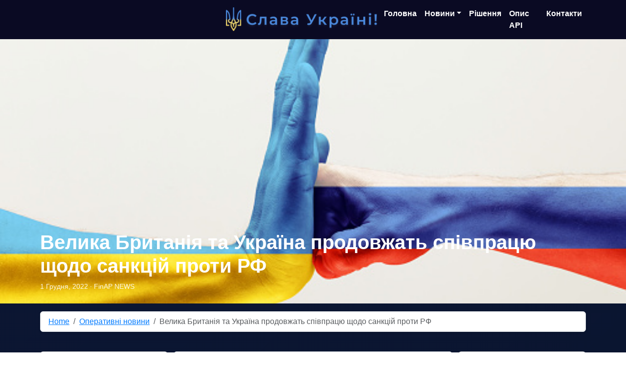

--- FILE ---
content_type: text/html; charset=UTF-8
request_url: https://finap.com.ua/velyka-brytaniya-ta-ukrayina-prodovzhat-spivpratsyu-shhodo-sanktsij-proty-rf/
body_size: 15876
content:
<!DOCTYPE html><html lang="uk"><head><script data-no-optimize="1">var litespeed_docref=sessionStorage.getItem("litespeed_docref");litespeed_docref&&(Object.defineProperty(document,"referrer",{get:function(){return litespeed_docref}}),sessionStorage.removeItem("litespeed_docref"));</script> <meta charset="UTF-8"><meta name="viewport" content="width=device-width, initial-scale=1"><meta name='robots' content='index, follow, max-image-preview:large, max-snippet:-1, max-video-preview:-1' /><title>Велика Британія та Україна продовжать співпрацю щодо санкцій проти РФ | FinAP</title><meta name="description" content="Велика Британія та Україна продовжать співпрацю щодо санкцій проти РФ." /><link rel="canonical" href="https://finap.com.ua/velyka-brytaniya-ta-ukrayina-prodovzhat-spivpratsyu-shhodo-sanktsij-proty-rf/" /><meta property="og:locale" content="uk_UA" /><meta property="og:type" content="article" /><meta property="og:title" content="Велика Британія та Україна продовжать співпрацю щодо санкцій проти РФ | FinAP" /><meta property="og:description" content="Велика Британія та Україна продовжать співпрацю щодо санкцій проти РФ." /><meta property="og:url" content="https://finap.com.ua/velyka-brytaniya-ta-ukrayina-prodovzhat-spivpratsyu-shhodo-sanktsij-proty-rf/" /><meta property="og:site_name" content="FinAP" /><meta property="article:publisher" content="https://www.facebook.com/news.finap" /><meta property="article:published_time" content="2022-12-01T07:39:59+00:00" /><meta property="article:modified_time" content="2023-02-03T13:11:44+00:00" /><meta property="og:image" content="https://finap.com.ua/wp-content/uploads/2023/02/istockphoto-1142764843-170667a.jpg" /><meta property="og:image:width" content="509" /><meta property="og:image:height" content="339" /><meta property="og:image:type" content="image/jpeg" /><meta name="author" content="FinAP NEWS" /><meta name="twitter:card" content="summary_large_image" /><meta name="twitter:label1" content="Написано" /><meta name="twitter:data1" content="FinAP NEWS" /> <script type="application/ld+json" class="yoast-schema-graph">{"@context":"https://schema.org","@graph":[{"@type":"Article","@id":"https://finap.com.ua/velyka-brytaniya-ta-ukrayina-prodovzhat-spivpratsyu-shhodo-sanktsij-proty-rf/#article","isPartOf":{"@id":"https://finap.com.ua/velyka-brytaniya-ta-ukrayina-prodovzhat-spivpratsyu-shhodo-sanktsij-proty-rf/"},"author":{"name":"FinAP NEWS","@id":"https://finap.com.ua/#/schema/person/77a6c3af74e7ba72c0fcccce44debc73"},"headline":"Велика Британія та Україна продовжать співпрацю щодо санкцій проти РФ","datePublished":"2022-12-01T07:39:59+00:00","dateModified":"2023-02-03T13:11:44+00:00","mainEntityOfPage":{"@id":"https://finap.com.ua/velyka-brytaniya-ta-ukrayina-prodovzhat-spivpratsyu-shhodo-sanktsij-proty-rf/"},"wordCount":10,"publisher":{"@id":"https://finap.com.ua/#organization"},"image":{"@id":"https://finap.com.ua/velyka-brytaniya-ta-ukrayina-prodovzhat-spivpratsyu-shhodo-sanktsij-proty-rf/#primaryimage"},"thumbnailUrl":"https://finap.com.ua/wp-content/uploads/2023/02/istockphoto-1142764843-170667a.jpg","keywords":["KI","Міжнародні санкції","Санкції Великої Британії"],"articleSection":["Оперативні новини","Санкції","Світові новини AML"],"inLanguage":"uk"},{"@type":"WebPage","@id":"https://finap.com.ua/velyka-brytaniya-ta-ukrayina-prodovzhat-spivpratsyu-shhodo-sanktsij-proty-rf/","url":"https://finap.com.ua/velyka-brytaniya-ta-ukrayina-prodovzhat-spivpratsyu-shhodo-sanktsij-proty-rf/","name":"Велика Британія та Україна продовжать співпрацю щодо санкцій проти РФ | FinAP","isPartOf":{"@id":"https://finap.com.ua/#website"},"primaryImageOfPage":{"@id":"https://finap.com.ua/velyka-brytaniya-ta-ukrayina-prodovzhat-spivpratsyu-shhodo-sanktsij-proty-rf/#primaryimage"},"image":{"@id":"https://finap.com.ua/velyka-brytaniya-ta-ukrayina-prodovzhat-spivpratsyu-shhodo-sanktsij-proty-rf/#primaryimage"},"thumbnailUrl":"https://finap.com.ua/wp-content/uploads/2023/02/istockphoto-1142764843-170667a.jpg","datePublished":"2022-12-01T07:39:59+00:00","dateModified":"2023-02-03T13:11:44+00:00","description":"Велика Британія та Україна продовжать співпрацю щодо санкцій проти РФ.","breadcrumb":{"@id":"https://finap.com.ua/velyka-brytaniya-ta-ukrayina-prodovzhat-spivpratsyu-shhodo-sanktsij-proty-rf/#breadcrumb"},"inLanguage":"uk","potentialAction":[{"@type":"ReadAction","target":["https://finap.com.ua/velyka-brytaniya-ta-ukrayina-prodovzhat-spivpratsyu-shhodo-sanktsij-proty-rf/"]}]},{"@type":"ImageObject","inLanguage":"uk","@id":"https://finap.com.ua/velyka-brytaniya-ta-ukrayina-prodovzhat-spivpratsyu-shhodo-sanktsij-proty-rf/#primaryimage","url":"https://finap.com.ua/wp-content/uploads/2023/02/istockphoto-1142764843-170667a.jpg","contentUrl":"https://finap.com.ua/wp-content/uploads/2023/02/istockphoto-1142764843-170667a.jpg","width":509,"height":339},{"@type":"BreadcrumbList","@id":"https://finap.com.ua/velyka-brytaniya-ta-ukrayina-prodovzhat-spivpratsyu-shhodo-sanktsij-proty-rf/#breadcrumb","itemListElement":[{"@type":"ListItem","position":1,"name":"Главная страница","item":"https://finap.com.ua/"},{"@type":"ListItem","position":2,"name":"Велика Британія та Україна продовжать співпрацю щодо санкцій проти РФ"}]},{"@type":"WebSite","@id":"https://finap.com.ua/#website","url":"https://finap.com.ua/","name":"FinAP","description":"Програмне забезпечення для запобігання зловживань у фінансовій сфері, фінансового моніторингу, пошуку публічних діячів.","publisher":{"@id":"https://finap.com.ua/#organization"},"alternateName":"FinAP ® - Financial Abuse Prevention, Запобігання Фінансових Зловживань","potentialAction":[{"@type":"SearchAction","target":{"@type":"EntryPoint","urlTemplate":"https://finap.com.ua/?s={search_term_string}"},"query-input":{"@type":"PropertyValueSpecification","valueRequired":true,"valueName":"search_term_string"}}],"inLanguage":"uk"},{"@type":"Organization","@id":"https://finap.com.ua/#organization","name":"FinAP","alternateName":"FinAP - Financial Abuse Prevention, Запобігання Фінансових Зловживань","url":"https://finap.com.ua/","logo":{"@type":"ImageObject","inLanguage":"uk","@id":"https://finap.com.ua/#/schema/logo/image/","url":"https://finap.com.ua/wp-content/uploads/2019/09/logo-3.jpg","contentUrl":"https://finap.com.ua/wp-content/uploads/2019/09/logo-3.jpg","width":515,"height":190,"caption":"FinAP"},"image":{"@id":"https://finap.com.ua/#/schema/logo/image/"},"sameAs":["https://www.facebook.com/news.finap"]},{"@type":"Person","@id":"https://finap.com.ua/#/schema/person/77a6c3af74e7ba72c0fcccce44debc73","name":"FinAP NEWS","image":{"@type":"ImageObject","inLanguage":"uk","@id":"https://finap.com.ua/#/schema/person/image/","url":"https://secure.gravatar.com/avatar/52f2124d2291250f487bc8b1a84f3d344538ad7679b8dc75c1e573452ed0f040?s=96&d=mm&r=g","contentUrl":"https://secure.gravatar.com/avatar/52f2124d2291250f487bc8b1a84f3d344538ad7679b8dc75c1e573452ed0f040?s=96&d=mm&r=g","caption":"FinAP NEWS"}}]}</script> <link rel='dns-prefetch' href='//cdn.jsdelivr.net' /><link rel='dns-prefetch' href='//finap.com.ua' /><link rel='dns-prefetch' href='//fonts.googleapis.com' /><link data-optimized="2" rel="stylesheet" href="https://finap.com.ua/wp-content/litespeed/css/e755415f862b440e7d3890c5f73e9d9e.css?ver=210d8" /><link rel="https://api.w.org/" href="https://finap.com.ua/wp-json/" /><link rel="alternate" title="JSON" type="application/json" href="https://finap.com.ua/wp-json/wp/v2/posts/9457" /><link rel="EditURI" type="application/rsd+xml" title="RSD" href="https://finap.com.ua/xmlrpc.php?rsd" /><link rel='shortlink' href='https://finap.com.ua/?p=9457' /><link rel="alternate" title="oEmbed (JSON)" type="application/json+oembed" href="https://finap.com.ua/wp-json/oembed/1.0/embed?url=https%3A%2F%2Ffinap.com.ua%2Fvelyka-brytaniya-ta-ukrayina-prodovzhat-spivpratsyu-shhodo-sanktsij-proty-rf%2F" /><link rel="alternate" title="oEmbed (XML)" type="text/xml+oembed" href="https://finap.com.ua/wp-json/oembed/1.0/embed?url=https%3A%2F%2Ffinap.com.ua%2Fvelyka-brytaniya-ta-ukrayina-prodovzhat-spivpratsyu-shhodo-sanktsij-proty-rf%2F&#038;format=xml" /><link rel="icon" href="https://finap.com.ua/wp-content/uploads/2025/08/Logo-1-75x75.png" sizes="32x32" /><link rel="icon" href="https://finap.com.ua/wp-content/uploads/2025/08/Logo-1-300x300.png" sizes="192x192" /><link rel="apple-touch-icon" href="https://finap.com.ua/wp-content/uploads/2025/08/Logo-1-300x300.png" /><meta name="msapplication-TileImage" content="https://finap.com.ua/wp-content/uploads/2025/08/Logo-1-300x300.png" /></head><body class="wp-singular post-template-default single single-post postid-9457 single-format-standard wp-theme-finap"><nav class="navbar navbar-expand-lg navbar-dark bg-dark fixed-top"><div class="container "><div class="d-none d-lg-block" style="width: 35%;"></div>
<a href="/" class="mx-auto">
<img data-lazyloaded="1" src="[data-uri]" width="324" height="58" class="img-fluid slu" data-src="https://finap.com.ua/wp-content/themes/finap/img/su.png"
alt="Logo FinAP"
/>
</a><button class="navbar-toggler" type="button" data-bs-toggle="collapse" data-bs-target="#navbarNav" aria-controls="navbarNav" aria-expanded="false" aria-label="Toggle navigation">
<span class="navbar-toggler-icon"></span>
</button><div class="collapse navbar-collapse" id="navbarNav"><ul id="menu-main-menu-uk" class="navbar-nav ms-auto"><li class="nav-item"><a class="nav-link" href="https://finap.com.ua/">Головна</a></li><li class="nav-item dropdown"><a class="nav-link dropdown-toggle" href="https://finap.com.ua/novini/" data-bs-toggle="dropdown" aria-expanded="false" role="button">Новини</a><ul class="dropdown-menu"><li class="nav-item dropdown-submenu"><a class="dropdown-item" href="https://finap.com.ua/category/aml/">AML Anti Money Laundering</a></li><li class="nav-item dropdown-submenu"><a class="dropdown-item" href="https://finap.com.ua/category/derzhfinmonitoryng/">Держфінмоніторинг</a></li><li class="nav-item dropdown-submenu"><a class="dropdown-item" href="https://finap.com.ua/category/identifikatsiya/">Ідентифікація та верифікація</a></li><li class="nav-item dropdown-submenu"><a class="dropdown-item" href="https://finap.com.ua/category/nebankivski-finansovi-ustanovy/">СПЛІТ, небанківські фінансові установи</a></li><li class="nav-item dropdown-submenu"><a class="dropdown-item" href="https://finap.com.ua/category/spetsialno-vyznacheni-spfm/">Спеціально визначені СПФМ</a></li><li class="nav-item dropdown-submenu"><a class="dropdown-item" href="https://finap.com.ua/category/bankivska-sprava/">Банківська справа</a></li><li class="nav-item dropdown-submenu"><a class="dropdown-item" href="https://finap.com.ua/category/zed/">ЗЕД та валютні операції</a></li><li class="nav-item dropdown-submenu"><a class="dropdown-item" href="https://finap.com.ua/category/check-lists-finap/">CheckLists FinAP</a></li><li class="nav-item dropdown-submenu"><a class="dropdown-item" href="https://finap.com.ua/category/ofshoru/">Офшори</a></li><li class="nav-item dropdown-submenu"><a class="dropdown-item" href="https://finap.com.ua/category/sanction/">Санкції</a></li><li class="nav-item dropdown-submenu"><a class="dropdown-item" href="https://finap.com.ua/category/fatca/">FATCA</a></li><li class="nav-item dropdown-submenu"><a class="dropdown-item" href="https://finap.com.ua/category/naglyad/">Регулювання та нагляд НБУ</a></li><li class="nav-item dropdown-submenu"><a class="dropdown-item" href="https://finap.com.ua/category/virtualni-aktyvy/">Електронні гроші та віртуальні активи</a></li><li class="nav-item dropdown-submenu"><a class="dropdown-item" href="https://finap.com.ua/category/newsworld/">Світові новини AML</a></li><li class="nav-item dropdown-submenu"><a class="dropdown-item" href="https://finap.com.ua/category/urcon/">Юридична консультація</a></li><li class="nav-item dropdown-submenu"><a class="dropdown-item" href="https://finap.com.ua/category/zahyst-personalnyh-danyh-gdpr/">Захист персональних даних/GDPR</a></li></ul></li><li class="nav-item"><a class="nav-link" href="https://finap.com.ua/#products">Рішення</a></li><li class="nav-item"><a class="nav-link" href="https://check.finap.com.ua/apiinfo/index.html">Опис API</a></li><li class="nav-item"><a class="nav-link" href="https://finap.com.ua/#kontaktu">Контакти</a></li></ul></div></div></nav><main id="primary" class="site-main"><section class="post-hero position-relative text-white"><div class="post-hero-media">
<img data-lazyloaded="1" src="[data-uri]" width="509" height="339" data-src="https://finap.com.ua/wp-content/uploads/2023/02/istockphoto-1142764843-170667a.jpg" class="w-100 h-100 object-fit-cover wp-post-image" alt="" decoding="async" fetchpriority="high" data-srcset="https://finap.com.ua/wp-content/uploads/2023/02/istockphoto-1142764843-170667a.jpg 509w, https://finap.com.ua/wp-content/uploads/2023/02/istockphoto-1142764843-170667a-300x200.jpg 300w, https://finap.com.ua/wp-content/uploads/2023/02/istockphoto-1142764843-170667a-219x146.jpg 219w, https://finap.com.ua/wp-content/uploads/2023/02/istockphoto-1142764843-170667a-50x33.jpg 50w, https://finap.com.ua/wp-content/uploads/2023/02/istockphoto-1142764843-170667a-113x75.jpg 113w" data-sizes="(max-width: 509px) 100vw, 509px" /></div><div class="overlay"></div><div class="container position-absolute bottom-0 start-0 end-0 pb-4"><h1 class="display-6 fw-bold mb-2 t">Велика Британія та Україна продовжать співпрацю щодо санкцій проти РФ</h1><div class="post-meta small">
1 Грудня, 2022 · FinAP NEWS</div></div></section><nav class="container"><div class="bg-white border rounded shadow-sm px-3 py-2 my-3" aria-label="breadcrumb"><ol class="breadcrumb mb-0"><li class="breadcrumb-item"><a href="https://finap.com.ua/">Home</a></li><li class="breadcrumb-item"><a href="https://finap.com.ua/category/operativni-novini/">Оперативні новини</a></li><li class="breadcrumb-item active" aria-current="page">Велика Британія та Україна продовжать співпрацю щодо санкцій проти РФ</li></ol></div></nav><div class="container py-4"><div class="row g-4"><aside class="col-lg-3 order-2 order-lg-1"><div class="card shadow-sm"><div class="card-body"><h5 class="card-title fw-bold mb-3">Недавні записи</h5><ul class="list-group list-group-flush recent-list mb-0"><li class="list-group-item px-0 py-2 small d-flex align-items-start gap-2">
<i class="bi bi-chevron-right text-primary mt-1"></i>
<a class="stretched-link text-decoration-none" href="https://finap.com.ua/do-vidoma-sub-yektiv-pervynnogo-finmonitoryngu-shhodo-vidobrazhennya-informatsiyi-pro-rer-u-povidomlenni-pro-pidozrilu-diyalnist-koly-uchasnyk-chlen-sim-yi-abo-pov-yazana-osoba/">До відома суб’єктів первинного фінмоніторингу щодо відображення інформації про РЕР у повідомленні про підозрілу діяльність, коли учасник — член сім’ї або пов’язана особа</a></li><li class="list-group-item px-0 py-2 small d-flex align-items-start gap-2">
<i class="bi bi-chevron-right text-primary mt-1"></i>
<a class="stretched-link text-decoration-none" href="https://finap.com.ua/amla-rozpochynaye-testuvannya-modelej-otsinky-ryzykiv-u-finansovomu-sektori/">AMLA розпочинає тестування моделей оцінки ризиків у фінансовому секторі</a></li><li class="list-group-item px-0 py-2 small d-flex align-items-start gap-2">
<i class="bi bi-chevron-right text-primary mt-1"></i>
<a class="stretched-link text-decoration-none" href="https://finap.com.ua/sanktsiyi-za-ostannij-tyzhden-oglyad-klyuchovyh-rishen-48/">Санкції за останній тиждень: Огляд ключових рішень</a></li><li class="list-group-item px-0 py-2 small d-flex align-items-start gap-2">
<i class="bi bi-chevron-right text-primary mt-1"></i>
<a class="stretched-link text-decoration-none" href="https://finap.com.ua/perelik-scam-proyektiv-popovnyvsya-dvoma-novymy-poperedzhaye-nktspfr/">Перелік SCAM-проєктів поповнився двома новими &#8211; попереджає НКЦПФР</a></li><li class="list-group-item px-0 py-2 small d-flex align-items-start gap-2">
<i class="bi bi-chevron-right text-primary mt-1"></i>
<a class="stretched-link text-decoration-none" href="https://finap.com.ua/komitetom-vru-rozglyanuto-zminy-shhodo-skasuvannya-vizovyh-vymog-dlya-inozemtsiv-ta-osib-bez-gromadyanstva-yaki-ye-gumanitarnymy-pratsivnykamy-ta-volonteramy/">Комітетом ВРУ розглянуто зміни щодо скасування візових вимог для іноземців та осіб без громадянства, які є гуманітарними працівниками та волонтерами</a></li><li class="list-group-item px-0 py-2 small d-flex align-items-start gap-2">
<i class="bi bi-chevron-right text-primary mt-1"></i>
<a class="stretched-link text-decoration-none" href="https://finap.com.ua/nbu-obgovoryv-iz-bankamy-typovi-ryzyky-ta-pidozrili-operatsiyi-u-finansovomu-monitoryngu/">НБУ обговорив із банками типові ризики та підозрілі операції у фінансовому моніторингу</a></li></ul></div></div></aside><article class="col-lg-6 order-1 order-lg-2 post-content bg-white border rounded shadow-sm" id="post-9457" class="post-content bg-white border rounded shadow-sm post-9457 post type-post status-publish format-standard has-post-thumbnail hentry category-operativni-novini category-sanction category-newsworld tag-ki tag-mizhnarodni-sanktsiyi tag-sanktsiyi-velikoyi-britaniyi"><div class="single-meta mb-3">
<span class="me-2">1 Грудня, 2022</span>
<span class="me-2">· FinAP NEWS</span>
<span><a href="https://finap.com.ua/category/operativni-novini/" rel="category tag">Оперативні новини</a> / <a href="https://finap.com.ua/category/sanction/" rel="category tag">Санкції</a> / <a href="https://finap.com.ua/category/newsworld/" rel="category tag">Світові новини AML</a></span></div><div class="mb-4"><p>Україна та Велика Британія співпрацюють у питанні посилення санкцій проти Росії та всіх причетних до її вторгнення в Україну<br /></p><div><div class="post-views content-post post-9457 entry-meta load-static">
<span class="post-views- dashicons dashicons-visibility"></span> <span class="post-views-count">1&nbsp;041</span></div></div><p>Україна та Велика Британія співпрацюють у питанні посилення санкцій проти Росії та всіх причетних до її вторгнення в Україну.</p><p>Про це <a href="https://www.epravda.com.ua/news/2022/11/30/694454/" target="_blank" rel="nofollow noopener">повідомляє</a> Економічна правда з посиланням на  Мінекономіки.</p><p>У Лондоні відбулась зустріч першої віцепрем’єр-міністра – міністра економіки Юлії Свириденко з Парламентським Секретарем Казначейства Його Величності Баронесою Джоанною Пенн та керівництвом Офісу із застосування фінансових <a href="https://finap.com.ua/category/sanction/">санкцій</a> та представників органів влади, відповідальних за санкційну політику.</p><p>Учасники зустрічі обговорили ефективність вже вжитих заходів, подальші пріоритети санкційної політики, заходи з протидії обходу санкцій, а також шляхи забезпечення належної координації цієї політики.</p><p style="padding-left: 40px;"><em>&#8220;І Україна, і Велика Британія активно працюють над запровадженням санкцій щодо осіб і компаній, причетних до розв&#8217;язання війни проти нашої держави. Важливо, щоб ми надалі продовжували координувати зусилля та обмінюватись інформацією. Для досягнення найбільшого ефекту від запровадження санкцій також надзвичайно важливим є віддзеркалення санкційних обмежень&#8221;, – зазначила Юлія Свириденко.</em></p><p>З моменту вторгнення Росії в Україну Британія запровадила санкції проти більш ніж 1000 фізичних осіб та понад 100 підприємств. Санкційні списки періодично оновлюються. </p><p>А також заборонила російським суднам, а також суднам, зафрахтованим Росією, заходити в свої порти, запровадила санкції проти авіаційного сектору РФ і т.д.</p><p>Нагадаємо:</p><ul><li><em>Президентка Єврокомісії Урсула фон дер Ляєн в середу заявила, що Брюссель разом із партнерами розробить </em><em>план конфіскації заморожених російських активів, щоб потім передати їх на відбудову України та для компенсації збитків, завданих війною РФ.</em></li><li><em>Україна розраховує, що в 9-му пакеті санкцій Євросоюзу проти Росії буде передбачено </em><em>повне відключення російських банків від SWIFT та заборону в’їзду в ЄС громадян РФ.</em></li><li><em>Перший віцепрем’єр, міністр економіки Юлія Свириденко обговорила </em><em>з координатором санкцій Державного департаменту США, послом Джеймсом О’Браєном посилення тиску на Росію.</em></li></ul><p><strong>Читайте також:</strong></p><ul><li><a href="https://finap.com.ua/rada-yes-shvalyla-vyznannya-obhodu-sanktsij-proty-rosiyi-zlochynom/" target="_blank" rel="nofollow noopener">Рада ЄС схвалила визнання обходу санкцій проти Росії злочином</a></li><li><a href="https://finap.com.ua/novyj-paket-sanktsij-yes-almazy-yaderka-ta-propaganda-shho-chekaye-na-rf/" target="_blank" rel="nofollow noopener">Новий пакет санкцій ЄС: алмази, ядерка, та пропаганда — що чекає на рф</a></li><li><a href="https://finap.com.ua/yes-naprykintsi-lystopada-prezentuye-novyj-paket-sanktsij-proty-rosiyi-i-bilorusi/" target="_blank" rel="nofollow noopener">ЄС наприкінці листопада презентує новий пакет санкцій проти Росії і Білорусі</a></li></ul></div><div class="single-tags mb-3">
<a href="https://finap.com.ua/tag/ki/" rel="tag">KI</a><a href="https://finap.com.ua/tag/mizhnarodni-sanktsiyi/" rel="tag">Міжнародні санкції</a><a href="https://finap.com.ua/tag/sanktsiyi-velikoyi-britaniyi/" rel="tag">Санкції Великої Британії</a></div><div class="mt-4 bg-white border rounded shadow-sm p-3"><h5 class="fw-bold mb-3">Related posts</h5><div class="row g-3"><div class="col-6"><a class="d-block text-decoration-none" href="https://finap.com.ua/onovleno-perelik-terytorij-na-yakyh-vedutsya-velysya-bojovi-diyi-abo-tymchasovo-okupovanyh-rf-31/"><span class="ratio ratio-16x9 d-block mb-2"><img data-lazyloaded="1" src="[data-uri]" width="575" height="400" data-src="https://finap.com.ua/wp-content/uploads/2024/03/Perelik-tymchasovo-okupovanykh-terytorii.jpg" class="w-100 h-100 object-fit-cover wp-post-image" alt="" decoding="async" data-srcset="https://finap.com.ua/wp-content/uploads/2024/03/Perelik-tymchasovo-okupovanykh-terytorii.jpg 612w, https://finap.com.ua/wp-content/uploads/2024/03/Perelik-tymchasovo-okupovanykh-terytorii-300x209.jpg 300w, https://finap.com.ua/wp-content/uploads/2024/03/Perelik-tymchasovo-okupovanykh-terytorii-108x75.jpg 108w" data-sizes="(max-width: 575px) 100vw, 575px" /></span><span class="small fw-semibold">Оновлено перелік територій, на яких ведуться (велися) бойові дії або тимчасово окупованих рф</span></a></div><div class="col-6"><a class="d-block text-decoration-none" href="https://finap.com.ua/[base64]/"><span class="ratio ratio-16x9 d-block mb-2"><img data-lazyloaded="1" src="[data-uri]" width="510" height="340" data-src="https://finap.com.ua/wp-content/uploads/2023/02/bureaucracy-2106924__340-1.jpg" class="w-100 h-100 object-fit-cover wp-post-image" alt="" decoding="async" data-srcset="https://finap.com.ua/wp-content/uploads/2023/02/bureaucracy-2106924__340-1.jpg 510w, https://finap.com.ua/wp-content/uploads/2023/02/bureaucracy-2106924__340-1-300x200.jpg 300w, https://finap.com.ua/wp-content/uploads/2023/02/bureaucracy-2106924__340-1-219x146.jpg 219w, https://finap.com.ua/wp-content/uploads/2023/02/bureaucracy-2106924__340-1-50x33.jpg 50w, https://finap.com.ua/wp-content/uploads/2023/02/bureaucracy-2106924__340-1-113x75.jpg 113w" data-sizes="(max-width: 510px) 100vw, 510px" /></span><span class="small fw-semibold">Держфінмоніторингом підготовлено типологічне дослідження на тему: «Ризики та загрози легалізації (відмивання) доходів, одержаних злочинним шляхом, фінансування тероризму в умовах військової агресії російської федерації – 2025»</span></a></div><div class="col-6"><a class="d-block text-decoration-none" href="https://finap.com.ua/shablon-6/"><span class="ratio ratio-16x9 d-block mb-2"><img data-lazyloaded="1" src="[data-uri]" width="575" height="400" data-src="https://finap.com.ua/wp-content/uploads/2024/03/istockphoto-1418972056-612x612-1.jpg" class="w-100 h-100 object-fit-cover wp-post-image" alt="" decoding="async" data-srcset="https://finap.com.ua/wp-content/uploads/2024/03/istockphoto-1418972056-612x612-1.jpg 612w, https://finap.com.ua/wp-content/uploads/2024/03/istockphoto-1418972056-612x612-1-300x209.jpg 300w, https://finap.com.ua/wp-content/uploads/2024/03/istockphoto-1418972056-612x612-1-210x146.jpg 210w, https://finap.com.ua/wp-content/uploads/2024/03/istockphoto-1418972056-612x612-1-50x35.jpg 50w, https://finap.com.ua/wp-content/uploads/2024/03/istockphoto-1418972056-612x612-1-108x75.jpg 108w" data-sizes="(max-width: 575px) 100vw, 575px" /></span><span class="small fw-semibold">Оновлено перелік територій, на яких ведуться (велися) бойові дії або тимчасово окупованих рф</span></a></div><div class="col-6"><a class="d-block text-decoration-none" href="https://finap.com.ua/vneseno-do-rady-zakonoproekt-pro-pravovyj-status-inozemtsiv-yaki-zahyshhayut-ukrayinu/"><span class="ratio ratio-16x9 d-block mb-2"><img data-lazyloaded="1" src="[data-uri]" width="600" height="400" data-src="https://finap.com.ua/wp-content/uploads/2024/09/notariat.jpg" class="w-100 h-100 object-fit-cover wp-post-image" alt="" decoding="async" data-srcset="https://finap.com.ua/wp-content/uploads/2024/09/notariat.jpg 960w, https://finap.com.ua/wp-content/uploads/2024/09/notariat-300x200.jpg 300w, https://finap.com.ua/wp-content/uploads/2024/09/notariat-768x512.jpg 768w, https://finap.com.ua/wp-content/uploads/2024/09/notariat-113x75.jpg 113w, https://finap.com.ua/wp-content/uploads/2024/09/notariat-700x467.jpg 700w" data-sizes="(max-width: 600px) 100vw, 600px" /></span><span class="small fw-semibold">Внесено до Ради законопроект про правовий статус іноземців, які захищають Україну</span></a></div><div class="col-6"><a class="d-block text-decoration-none" href="https://finap.com.ua/onovleno-perelik-terytorij-na-yakyh-vedutsya-velysya-bojovi-diyi-abo-tymchasovo-okupovanyh-rf-30/"><span class="ratio ratio-16x9 d-block mb-2"><img data-lazyloaded="1" src="[data-uri]" width="575" height="400" data-src="https://finap.com.ua/wp-content/uploads/2024/03/Perelik-tymchasovo-okupovanykh-terytorii.jpg" class="w-100 h-100 object-fit-cover wp-post-image" alt="" decoding="async" data-srcset="https://finap.com.ua/wp-content/uploads/2024/03/Perelik-tymchasovo-okupovanykh-terytorii.jpg 612w, https://finap.com.ua/wp-content/uploads/2024/03/Perelik-tymchasovo-okupovanykh-terytorii-300x209.jpg 300w, https://finap.com.ua/wp-content/uploads/2024/03/Perelik-tymchasovo-okupovanykh-terytorii-108x75.jpg 108w" data-sizes="(max-width: 575px) 100vw, 575px" /></span><span class="small fw-semibold">Оновлено перелік територій, на яких ведуться (велися) бойові дії або тимчасово окупованих рф</span></a></div><div class="col-6"><a class="d-block text-decoration-none" href="https://finap.com.ua/onovleno-perelik-terytorij-na-yakyh-vedutsya-velysya-bojovi-diyi-abo-tymchasovo-okupovanyh-rf-29/"><span class="ratio ratio-16x9 d-block mb-2"><img data-lazyloaded="1" src="[data-uri]" width="575" height="400" data-src="https://finap.com.ua/wp-content/uploads/2024/03/Perelik-tymchasovo-okupovanykh-terytorii.jpg" class="w-100 h-100 object-fit-cover wp-post-image" alt="" decoding="async" data-srcset="https://finap.com.ua/wp-content/uploads/2024/03/Perelik-tymchasovo-okupovanykh-terytorii.jpg 612w, https://finap.com.ua/wp-content/uploads/2024/03/Perelik-tymchasovo-okupovanykh-terytorii-300x209.jpg 300w, https://finap.com.ua/wp-content/uploads/2024/03/Perelik-tymchasovo-okupovanykh-terytorii-108x75.jpg 108w" data-sizes="(max-width: 575px) 100vw, 575px" /></span><span class="small fw-semibold">Оновлено перелік територій, на яких ведуться (велися) бойові дії або тимчасово окупованих рф</span></a></div></div></div></article><aside class="col-lg-3 order-3"><div class="card shadow-sm mb-4"><div class="card-body"><h5 class="card-title fw-bold mb-3">Категорії</h5><ul class="list-unstyled mb-0"><li class="cat-item cat-item-64"><a href="https://finap.com.ua/category/aml/">AML Anti Money Laundering</a></li><li class="cat-item cat-item-90"><a href="https://finap.com.ua/category/check-lists-finap/">CheckLists FinAP</a></li><li class="cat-item cat-item-77"><a href="https://finap.com.ua/category/fatca/">FATCA</a></li><li class="cat-item cat-item-1214"><a href="https://finap.com.ua/category/fatf/">FATF</a></li><li class="cat-item cat-item-2005"><a href="https://finap.com.ua/category/wiki/">Wiki</a></li><li class="cat-item cat-item-76"><a href="https://finap.com.ua/category/identifikatsiya/">Ідентифікація та верифікація</a></li><li class="cat-item cat-item-2060"><a href="https://finap.com.ua/category/informatsijni-materialy/">Інформаційні матеріали</a></li><li class="cat-item cat-item-78"><a href="https://finap.com.ua/category/bankivska-sprava/">Банківська справа</a></li><li class="cat-item cat-item-85"><a href="https://finap.com.ua/category/derzhfinmonitoryng/">Держфінмоніторинг</a></li><li class="cat-item cat-item-86"><a href="https://finap.com.ua/category/virtualni-aktyvy/">Електронні гроші та віртуальні активи</a></li><li class="cat-item cat-item-2059"><a href="https://finap.com.ua/category/zahyst-personalnyh-danyh-gdpr/">Захист персональних даних/GDPR</a></li><li class="cat-item cat-item-59"><a href="https://finap.com.ua/category/zed/">ЗЕД та валютні операції</a></li><li class="cat-item cat-item-1258"><a href="https://finap.com.ua/category/metodologiya/">Методологія</a></li><li class="cat-item cat-item-1434"><a href="https://finap.com.ua/category/operativni-novini/">Оперативні новини</a></li><li class="cat-item cat-item-81"><a href="https://finap.com.ua/category/ofshoru/">Офшори</a></li><li class="cat-item cat-item-1250"><a href="https://finap.com.ua/category/partneri/">Партнери</a></li><li class="cat-item cat-item-994"><a href="https://finap.com.ua/category/podatkova-konsultatsiya/">Податкова консультація</a></li><li class="cat-item cat-item-79"><a href="https://finap.com.ua/category/naglyad/">Регулювання та нагляд НБУ</a></li><li class="cat-item cat-item-1232"><a href="https://finap.com.ua/category/rezidentnist/">Резидентність</a></li><li class="cat-item cat-item-58"><a href="https://finap.com.ua/category/sanction/">Санкції</a></li><li class="cat-item cat-item-63"><a href="https://finap.com.ua/category/newsworld/">Світові новини AML</a></li><li class="cat-item cat-item-89"><a href="https://finap.com.ua/category/spetsialno-vyznacheni-spfm/">Спеціально визначені СПФМ</a></li><li class="cat-item cat-item-83"><a href="https://finap.com.ua/category/nebankivski-finansovi-ustanovy/">СПЛІТ, небанківські фінансові установи</a></li><li class="cat-item cat-item-1210"><a href="https://finap.com.ua/category/struktura-vlasnosti/">Структура власності</a></li><li class="cat-item cat-item-1836"><a href="https://finap.com.ua/category/struktura-vlasnosti-ta-reyestratsiya/">Структура власності та реєстрація</a></li><li class="cat-item cat-item-1202"><a href="https://finap.com.ua/category/tsinni-paperi/">Цінні папери</a></li><li class="cat-item cat-item-61"><a href="https://finap.com.ua/category/urcon/">Юридична консультація</a></li></ul></div></div><div class="card shadow-sm"><div class="card-body"><h5 class="card-title fw-bold mb-3">Архів</h5><ul class="list-unstyled mb-0"><li><a href='https://finap.com.ua/2026/01/'>Січень 2026</a></li><li><a href='https://finap.com.ua/2025/12/'>Грудень 2025</a></li><li><a href='https://finap.com.ua/2025/11/'>Листопад 2025</a></li><li><a href='https://finap.com.ua/2025/10/'>Жовтень 2025</a></li><li><a href='https://finap.com.ua/2025/09/'>Вересень 2025</a></li><li><a href='https://finap.com.ua/2025/08/'>Серпень 2025</a></li><li><a href='https://finap.com.ua/2025/07/'>Липень 2025</a></li><li><a href='https://finap.com.ua/2025/06/'>Червень 2025</a></li><li><a href='https://finap.com.ua/2025/05/'>Травень 2025</a></li><li><a href='https://finap.com.ua/2025/04/'>Квітень 2025</a></li><li><a href='https://finap.com.ua/2025/03/'>Березень 2025</a></li><li><a href='https://finap.com.ua/2025/02/'>Лютий 2025</a></li><li><a href='https://finap.com.ua/2025/01/'>Січень 2025</a></li><li><a href='https://finap.com.ua/2024/12/'>Грудень 2024</a></li><li><a href='https://finap.com.ua/2024/11/'>Листопад 2024</a></li><li><a href='https://finap.com.ua/2024/10/'>Жовтень 2024</a></li><li><a href='https://finap.com.ua/2024/09/'>Вересень 2024</a></li><li><a href='https://finap.com.ua/2024/08/'>Серпень 2024</a></li><li><a href='https://finap.com.ua/2024/07/'>Липень 2024</a></li><li><a href='https://finap.com.ua/2024/06/'>Червень 2024</a></li><li><a href='https://finap.com.ua/2024/05/'>Травень 2024</a></li><li><a href='https://finap.com.ua/2024/04/'>Квітень 2024</a></li><li><a href='https://finap.com.ua/2024/03/'>Березень 2024</a></li><li><a href='https://finap.com.ua/2024/02/'>Лютий 2024</a></li><li><a href='https://finap.com.ua/2024/01/'>Січень 2024</a></li><li><a href='https://finap.com.ua/2023/12/'>Грудень 2023</a></li><li><a href='https://finap.com.ua/2023/11/'>Листопад 2023</a></li><li><a href='https://finap.com.ua/2023/10/'>Жовтень 2023</a></li><li><a href='https://finap.com.ua/2023/09/'>Вересень 2023</a></li><li><a href='https://finap.com.ua/2023/08/'>Серпень 2023</a></li><li><a href='https://finap.com.ua/2023/07/'>Липень 2023</a></li><li><a href='https://finap.com.ua/2023/06/'>Червень 2023</a></li><li><a href='https://finap.com.ua/2023/05/'>Травень 2023</a></li><li><a href='https://finap.com.ua/2023/04/'>Квітень 2023</a></li><li><a href='https://finap.com.ua/2023/03/'>Березень 2023</a></li><li><a href='https://finap.com.ua/2023/02/'>Лютий 2023</a></li><li><a href='https://finap.com.ua/2023/01/'>Січень 2023</a></li><li><a href='https://finap.com.ua/2022/12/'>Грудень 2022</a></li><li><a href='https://finap.com.ua/2022/11/'>Листопад 2022</a></li><li><a href='https://finap.com.ua/2022/10/'>Жовтень 2022</a></li><li><a href='https://finap.com.ua/2022/09/'>Вересень 2022</a></li><li><a href='https://finap.com.ua/2022/08/'>Серпень 2022</a></li><li><a href='https://finap.com.ua/2022/07/'>Липень 2022</a></li><li><a href='https://finap.com.ua/2022/06/'>Червень 2022</a></li><li><a href='https://finap.com.ua/2022/05/'>Травень 2022</a></li><li><a href='https://finap.com.ua/2022/04/'>Квітень 2022</a></li><li><a href='https://finap.com.ua/2022/03/'>Березень 2022</a></li><li><a href='https://finap.com.ua/2022/02/'>Лютий 2022</a></li><li><a href='https://finap.com.ua/2022/01/'>Січень 2022</a></li><li><a href='https://finap.com.ua/2021/12/'>Грудень 2021</a></li><li><a href='https://finap.com.ua/2021/11/'>Листопад 2021</a></li><li><a href='https://finap.com.ua/2021/10/'>Жовтень 2021</a></li><li><a href='https://finap.com.ua/2021/09/'>Вересень 2021</a></li><li><a href='https://finap.com.ua/2021/08/'>Серпень 2021</a></li><li><a href='https://finap.com.ua/2021/07/'>Липень 2021</a></li><li><a href='https://finap.com.ua/2021/06/'>Червень 2021</a></li><li><a href='https://finap.com.ua/2021/05/'>Травень 2021</a></li><li><a href='https://finap.com.ua/2021/04/'>Квітень 2021</a></li><li><a href='https://finap.com.ua/2021/03/'>Березень 2021</a></li><li><a href='https://finap.com.ua/2021/02/'>Лютий 2021</a></li><li><a href='https://finap.com.ua/2021/01/'>Січень 2021</a></li><li><a href='https://finap.com.ua/2020/12/'>Грудень 2020</a></li><li><a href='https://finap.com.ua/2020/11/'>Листопад 2020</a></li><li><a href='https://finap.com.ua/2020/10/'>Жовтень 2020</a></li><li><a href='https://finap.com.ua/2020/09/'>Вересень 2020</a></li><li><a href='https://finap.com.ua/2020/08/'>Серпень 2020</a></li><li><a href='https://finap.com.ua/2020/07/'>Липень 2020</a></li><li><a href='https://finap.com.ua/2020/06/'>Червень 2020</a></li><li><a href='https://finap.com.ua/2020/05/'>Травень 2020</a></li><li><a href='https://finap.com.ua/2020/04/'>Квітень 2020</a></li><li><a href='https://finap.com.ua/2020/03/'>Березень 2020</a></li><li><a href='https://finap.com.ua/2020/02/'>Лютий 2020</a></li><li><a href='https://finap.com.ua/2020/01/'>Січень 2020</a></li></ul></div></div></aside></div></div></main><footer class="site-footer" id="kontaktu"><div class="container"><div class="row gy-4 py-4 align-items-start"><div class="col-md-6"><h5 class="mb-3"><div style="font-size: 20pt;">Fin<span style="color: #ff0000;">A</span>P <sup>®</sup></div></h5><ul class="list-unstyled mb-0"><li>Інформація про продукти:</li><li>e-mail: <a href="mailto:info@finap.com.ua">info@finap.com.ua</a></li><li>phone: +098 000 70 01</li></ul>
<a href="/ispafornbfi/"> Додаткові засоби доступу до сервісу CheckLists</a></div><div class="col-md-6"><h5 class="mb-3">Техпідтримка</h5><ul class="list-unstyled mb-3"><li>e-mail: <a href="mailto:support@finap.com.ua">support@finap.com.ua</a></li><li>phone: +38 098 000 70 01</li></ul><div class="d-flex gap-3 social-links">
<a href="https://t.me/finap_channel" target="_blank" rel="noopener noreferrer" aria-label="Telegram" class="social-link" title="Telegram">
<i class="bi bi-telegram"></i>
</a>
<a href="https://www.facebook.com/news.finap" target="_blank" rel="noopener noreferrer" aria-label="Facebook" class="social-link" title="Facebook">
<i class="bi bi-facebook"></i>
</a>
<a href="https://whatsapp.com/channel/0029VaZtf7OAojYqm65LUn1c" target="_blank" rel="noopener noreferrer" aria-label="WhatsApp" class="social-link" title="WhatsApp">
<i class="bi bi-whatsapp"></i>
</a></div></div></div><div class="text-center"><p class="mb-0">&copy; 2015 - 2025 Fin<span style="color: #ff0000;">A</span>P ® All Rights Reserved</p></div></div></footer> <script type="speculationrules">{"prefetch":[{"source":"document","where":{"and":[{"href_matches":"\/*"},{"not":{"href_matches":["\/wp-*.php","\/wp-admin\/*","\/wp-content\/uploads\/*","\/wp-content\/*","\/wp-content\/plugins\/*","\/wp-content\/themes\/finap\/*","\/*\\?(.+)"]}},{"not":{"selector_matches":"a[rel~=\"nofollow\"]"}},{"not":{"selector_matches":".no-prefetch, .no-prefetch a"}}]},"eagerness":"conservative"}]}</script> <script data-no-optimize="1">window.lazyLoadOptions=Object.assign({},{threshold:300},window.lazyLoadOptions||{});!function(t,e){"object"==typeof exports&&"undefined"!=typeof module?module.exports=e():"function"==typeof define&&define.amd?define(e):(t="undefined"!=typeof globalThis?globalThis:t||self).LazyLoad=e()}(this,function(){"use strict";function e(){return(e=Object.assign||function(t){for(var e=1;e<arguments.length;e++){var n,a=arguments[e];for(n in a)Object.prototype.hasOwnProperty.call(a,n)&&(t[n]=a[n])}return t}).apply(this,arguments)}function o(t){return e({},at,t)}function l(t,e){return t.getAttribute(gt+e)}function c(t){return l(t,vt)}function s(t,e){return function(t,e,n){e=gt+e;null!==n?t.setAttribute(e,n):t.removeAttribute(e)}(t,vt,e)}function i(t){return s(t,null),0}function r(t){return null===c(t)}function u(t){return c(t)===_t}function d(t,e,n,a){t&&(void 0===a?void 0===n?t(e):t(e,n):t(e,n,a))}function f(t,e){et?t.classList.add(e):t.className+=(t.className?" ":"")+e}function _(t,e){et?t.classList.remove(e):t.className=t.className.replace(new RegExp("(^|\\s+)"+e+"(\\s+|$)")," ").replace(/^\s+/,"").replace(/\s+$/,"")}function g(t){return t.llTempImage}function v(t,e){!e||(e=e._observer)&&e.unobserve(t)}function b(t,e){t&&(t.loadingCount+=e)}function p(t,e){t&&(t.toLoadCount=e)}function n(t){for(var e,n=[],a=0;e=t.children[a];a+=1)"SOURCE"===e.tagName&&n.push(e);return n}function h(t,e){(t=t.parentNode)&&"PICTURE"===t.tagName&&n(t).forEach(e)}function a(t,e){n(t).forEach(e)}function m(t){return!!t[lt]}function E(t){return t[lt]}function I(t){return delete t[lt]}function y(e,t){var n;m(e)||(n={},t.forEach(function(t){n[t]=e.getAttribute(t)}),e[lt]=n)}function L(a,t){var o;m(a)&&(o=E(a),t.forEach(function(t){var e,n;e=a,(t=o[n=t])?e.setAttribute(n,t):e.removeAttribute(n)}))}function k(t,e,n){f(t,e.class_loading),s(t,st),n&&(b(n,1),d(e.callback_loading,t,n))}function A(t,e,n){n&&t.setAttribute(e,n)}function O(t,e){A(t,rt,l(t,e.data_sizes)),A(t,it,l(t,e.data_srcset)),A(t,ot,l(t,e.data_src))}function w(t,e,n){var a=l(t,e.data_bg_multi),o=l(t,e.data_bg_multi_hidpi);(a=nt&&o?o:a)&&(t.style.backgroundImage=a,n=n,f(t=t,(e=e).class_applied),s(t,dt),n&&(e.unobserve_completed&&v(t,e),d(e.callback_applied,t,n)))}function x(t,e){!e||0<e.loadingCount||0<e.toLoadCount||d(t.callback_finish,e)}function M(t,e,n){t.addEventListener(e,n),t.llEvLisnrs[e]=n}function N(t){return!!t.llEvLisnrs}function z(t){if(N(t)){var e,n,a=t.llEvLisnrs;for(e in a){var o=a[e];n=e,o=o,t.removeEventListener(n,o)}delete t.llEvLisnrs}}function C(t,e,n){var a;delete t.llTempImage,b(n,-1),(a=n)&&--a.toLoadCount,_(t,e.class_loading),e.unobserve_completed&&v(t,n)}function R(i,r,c){var l=g(i)||i;N(l)||function(t,e,n){N(t)||(t.llEvLisnrs={});var a="VIDEO"===t.tagName?"loadeddata":"load";M(t,a,e),M(t,"error",n)}(l,function(t){var e,n,a,o;n=r,a=c,o=u(e=i),C(e,n,a),f(e,n.class_loaded),s(e,ut),d(n.callback_loaded,e,a),o||x(n,a),z(l)},function(t){var e,n,a,o;n=r,a=c,o=u(e=i),C(e,n,a),f(e,n.class_error),s(e,ft),d(n.callback_error,e,a),o||x(n,a),z(l)})}function T(t,e,n){var a,o,i,r,c;t.llTempImage=document.createElement("IMG"),R(t,e,n),m(c=t)||(c[lt]={backgroundImage:c.style.backgroundImage}),i=n,r=l(a=t,(o=e).data_bg),c=l(a,o.data_bg_hidpi),(r=nt&&c?c:r)&&(a.style.backgroundImage='url("'.concat(r,'")'),g(a).setAttribute(ot,r),k(a,o,i)),w(t,e,n)}function G(t,e,n){var a;R(t,e,n),a=e,e=n,(t=Et[(n=t).tagName])&&(t(n,a),k(n,a,e))}function D(t,e,n){var a;a=t,(-1<It.indexOf(a.tagName)?G:T)(t,e,n)}function S(t,e,n){var a;t.setAttribute("loading","lazy"),R(t,e,n),a=e,(e=Et[(n=t).tagName])&&e(n,a),s(t,_t)}function V(t){t.removeAttribute(ot),t.removeAttribute(it),t.removeAttribute(rt)}function j(t){h(t,function(t){L(t,mt)}),L(t,mt)}function F(t){var e;(e=yt[t.tagName])?e(t):m(e=t)&&(t=E(e),e.style.backgroundImage=t.backgroundImage)}function P(t,e){var n;F(t),n=e,r(e=t)||u(e)||(_(e,n.class_entered),_(e,n.class_exited),_(e,n.class_applied),_(e,n.class_loading),_(e,n.class_loaded),_(e,n.class_error)),i(t),I(t)}function U(t,e,n,a){var o;n.cancel_on_exit&&(c(t)!==st||"IMG"===t.tagName&&(z(t),h(o=t,function(t){V(t)}),V(o),j(t),_(t,n.class_loading),b(a,-1),i(t),d(n.callback_cancel,t,e,a)))}function $(t,e,n,a){var o,i,r=(i=t,0<=bt.indexOf(c(i)));s(t,"entered"),f(t,n.class_entered),_(t,n.class_exited),o=t,i=a,n.unobserve_entered&&v(o,i),d(n.callback_enter,t,e,a),r||D(t,n,a)}function q(t){return t.use_native&&"loading"in HTMLImageElement.prototype}function H(t,o,i){t.forEach(function(t){return(a=t).isIntersecting||0<a.intersectionRatio?$(t.target,t,o,i):(e=t.target,n=t,a=o,t=i,void(r(e)||(f(e,a.class_exited),U(e,n,a,t),d(a.callback_exit,e,n,t))));var e,n,a})}function B(e,n){var t;tt&&!q(e)&&(n._observer=new IntersectionObserver(function(t){H(t,e,n)},{root:(t=e).container===document?null:t.container,rootMargin:t.thresholds||t.threshold+"px"}))}function J(t){return Array.prototype.slice.call(t)}function K(t){return t.container.querySelectorAll(t.elements_selector)}function Q(t){return c(t)===ft}function W(t,e){return e=t||K(e),J(e).filter(r)}function X(e,t){var n;(n=K(e),J(n).filter(Q)).forEach(function(t){_(t,e.class_error),i(t)}),t.update()}function t(t,e){var n,a,t=o(t);this._settings=t,this.loadingCount=0,B(t,this),n=t,a=this,Y&&window.addEventListener("online",function(){X(n,a)}),this.update(e)}var Y="undefined"!=typeof window,Z=Y&&!("onscroll"in window)||"undefined"!=typeof navigator&&/(gle|ing|ro)bot|crawl|spider/i.test(navigator.userAgent),tt=Y&&"IntersectionObserver"in window,et=Y&&"classList"in document.createElement("p"),nt=Y&&1<window.devicePixelRatio,at={elements_selector:".lazy",container:Z||Y?document:null,threshold:300,thresholds:null,data_src:"src",data_srcset:"srcset",data_sizes:"sizes",data_bg:"bg",data_bg_hidpi:"bg-hidpi",data_bg_multi:"bg-multi",data_bg_multi_hidpi:"bg-multi-hidpi",data_poster:"poster",class_applied:"applied",class_loading:"litespeed-loading",class_loaded:"litespeed-loaded",class_error:"error",class_entered:"entered",class_exited:"exited",unobserve_completed:!0,unobserve_entered:!1,cancel_on_exit:!0,callback_enter:null,callback_exit:null,callback_applied:null,callback_loading:null,callback_loaded:null,callback_error:null,callback_finish:null,callback_cancel:null,use_native:!1},ot="src",it="srcset",rt="sizes",ct="poster",lt="llOriginalAttrs",st="loading",ut="loaded",dt="applied",ft="error",_t="native",gt="data-",vt="ll-status",bt=[st,ut,dt,ft],pt=[ot],ht=[ot,ct],mt=[ot,it,rt],Et={IMG:function(t,e){h(t,function(t){y(t,mt),O(t,e)}),y(t,mt),O(t,e)},IFRAME:function(t,e){y(t,pt),A(t,ot,l(t,e.data_src))},VIDEO:function(t,e){a(t,function(t){y(t,pt),A(t,ot,l(t,e.data_src))}),y(t,ht),A(t,ct,l(t,e.data_poster)),A(t,ot,l(t,e.data_src)),t.load()}},It=["IMG","IFRAME","VIDEO"],yt={IMG:j,IFRAME:function(t){L(t,pt)},VIDEO:function(t){a(t,function(t){L(t,pt)}),L(t,ht),t.load()}},Lt=["IMG","IFRAME","VIDEO"];return t.prototype={update:function(t){var e,n,a,o=this._settings,i=W(t,o);{if(p(this,i.length),!Z&&tt)return q(o)?(e=o,n=this,i.forEach(function(t){-1!==Lt.indexOf(t.tagName)&&S(t,e,n)}),void p(n,0)):(t=this._observer,o=i,t.disconnect(),a=t,void o.forEach(function(t){a.observe(t)}));this.loadAll(i)}},destroy:function(){this._observer&&this._observer.disconnect(),K(this._settings).forEach(function(t){I(t)}),delete this._observer,delete this._settings,delete this.loadingCount,delete this.toLoadCount},loadAll:function(t){var e=this,n=this._settings;W(t,n).forEach(function(t){v(t,e),D(t,n,e)})},restoreAll:function(){var e=this._settings;K(e).forEach(function(t){P(t,e)})}},t.load=function(t,e){e=o(e);D(t,e)},t.resetStatus=function(t){i(t)},t}),function(t,e){"use strict";function n(){e.body.classList.add("litespeed_lazyloaded")}function a(){console.log("[LiteSpeed] Start Lazy Load"),o=new LazyLoad(Object.assign({},t.lazyLoadOptions||{},{elements_selector:"[data-lazyloaded]",callback_finish:n})),i=function(){o.update()},t.MutationObserver&&new MutationObserver(i).observe(e.documentElement,{childList:!0,subtree:!0,attributes:!0})}var o,i;t.addEventListener?t.addEventListener("load",a,!1):t.attachEvent("onload",a)}(window,document);</script><script data-no-optimize="1">window.litespeed_ui_events=window.litespeed_ui_events||["mouseover","click","keydown","wheel","touchmove","touchstart"];var urlCreator=window.URL||window.webkitURL;function litespeed_load_delayed_js_force(){console.log("[LiteSpeed] Start Load JS Delayed"),litespeed_ui_events.forEach(e=>{window.removeEventListener(e,litespeed_load_delayed_js_force,{passive:!0})}),document.querySelectorAll("iframe[data-litespeed-src]").forEach(e=>{e.setAttribute("src",e.getAttribute("data-litespeed-src"))}),"loading"==document.readyState?window.addEventListener("DOMContentLoaded",litespeed_load_delayed_js):litespeed_load_delayed_js()}litespeed_ui_events.forEach(e=>{window.addEventListener(e,litespeed_load_delayed_js_force,{passive:!0})});async function litespeed_load_delayed_js(){let t=[];for(var d in document.querySelectorAll('script[type="litespeed/javascript"]').forEach(e=>{t.push(e)}),t)await new Promise(e=>litespeed_load_one(t[d],e));document.dispatchEvent(new Event("DOMContentLiteSpeedLoaded")),window.dispatchEvent(new Event("DOMContentLiteSpeedLoaded"))}function litespeed_load_one(t,e){console.log("[LiteSpeed] Load ",t);var d=document.createElement("script");d.addEventListener("load",e),d.addEventListener("error",e),t.getAttributeNames().forEach(e=>{"type"!=e&&d.setAttribute("data-src"==e?"src":e,t.getAttribute(e))});let a=!(d.type="text/javascript");!d.src&&t.textContent&&(d.src=litespeed_inline2src(t.textContent),a=!0),t.after(d),t.remove(),a&&e()}function litespeed_inline2src(t){try{var d=urlCreator.createObjectURL(new Blob([t.replace(/^(?:<!--)?(.*?)(?:-->)?$/gm,"$1")],{type:"text/javascript"}))}catch(e){d="data:text/javascript;base64,"+btoa(t.replace(/^(?:<!--)?(.*?)(?:-->)?$/gm,"$1"))}return d}</script><script data-no-optimize="1">var litespeed_vary=document.cookie.replace(/(?:(?:^|.*;\s*)_lscache_vary\s*\=\s*([^;]*).*$)|^.*$/,"");litespeed_vary||fetch("/wp-content/plugins/litespeed-cache/guest.vary.php",{method:"POST",cache:"no-cache",redirect:"follow"}).then(e=>e.json()).then(e=>{console.log(e),e.hasOwnProperty("reload")&&"yes"==e.reload&&(sessionStorage.setItem("litespeed_docref",document.referrer),window.location.reload(!0))});</script><script data-optimized="1" type="litespeed/javascript" data-src="https://finap.com.ua/wp-content/litespeed/js/580bc0e1385b24295d26e57a9da14f80.js?ver=210d8"></script></body></html>
<!-- Page optimized by LiteSpeed Cache @2026-01-31 05:07:07 -->

<!-- Page cached by LiteSpeed Cache 7.7 on 2026-01-31 05:07:07 -->
<!-- Guest Mode -->
<!-- QUIC.cloud UCSS in queue -->